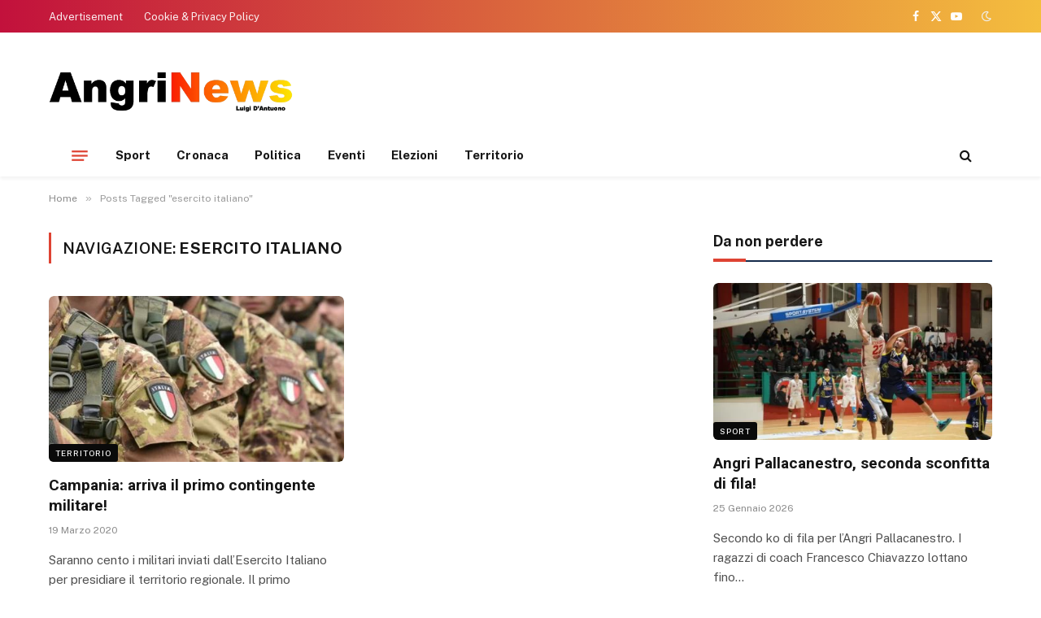

--- FILE ---
content_type: text/html; charset=UTF-8
request_url: https://www.angrinews.com/tag/esercito-italiano/
body_size: 10410
content:
<!DOCTYPE html>
<html lang="it-IT" prefix="og: https://ogp.me/ns#" class="s-light site-s-light">

<head>

	<meta charset="UTF-8" />
	<meta name="viewport" content="width=device-width, initial-scale=1" />
	
<!-- Ottimizzazione per i motori di ricerca di Rank Math - https://rankmath.com/ -->
<title>esercito italiano - Angri news</title><link rel="preload" as="font" href="https://www.angrinews.com/wp-content/themes/smart-mag/css/icons/fonts/ts-icons.woff2?v2.4" type="font/woff2" crossorigin="anonymous" />
<meta name="robots" content="follow, noindex"/>
<meta property="og:locale" content="it_IT" />
<meta property="og:type" content="article" />
<meta property="og:title" content="esercito italiano - Angri news" />
<meta property="og:url" content="https://www.angrinews.com/tag/esercito-italiano/" />
<meta property="og:site_name" content="Angri news" />
<meta name="twitter:card" content="summary_large_image" />
<meta name="twitter:title" content="esercito italiano - Angri news" />
<script type="application/ld+json" class="rank-math-schema">{"@context":"https://schema.org","@graph":[{"@type":"Person","@id":"https://www.angrinews.com/#person","name":"Angri news","image":{"@type":"ImageObject","@id":"https://www.angrinews.com/#logo","url":"https://www.angrinews.com/wp-content/uploads/2023/11/logo.png","contentUrl":"https://www.angrinews.com/wp-content/uploads/2023/11/logo.png","caption":"Angri news","inLanguage":"it-IT","width":"510","height":"106"}},{"@type":"WebSite","@id":"https://www.angrinews.com/#website","url":"https://www.angrinews.com","name":"Angri news","publisher":{"@id":"https://www.angrinews.com/#person"},"inLanguage":"it-IT"},{"@type":"CollectionPage","@id":"https://www.angrinews.com/tag/esercito-italiano/#webpage","url":"https://www.angrinews.com/tag/esercito-italiano/","name":"esercito italiano - Angri news","isPartOf":{"@id":"https://www.angrinews.com/#website"},"inLanguage":"it-IT"}]}</script>
<!-- /Rank Math WordPress SEO plugin -->

<link rel='dns-prefetch' href='//fonts.googleapis.com' />
<link rel="alternate" type="application/rss+xml" title="Angri news &raquo; Feed" href="https://www.angrinews.com/feed/" />
<link rel="alternate" type="application/rss+xml" title="Angri news &raquo; Feed dei commenti" href="https://www.angrinews.com/comments/feed/" />
<link rel="alternate" type="application/rss+xml" title="Angri news &raquo; esercito italiano Feed del tag" href="https://www.angrinews.com/tag/esercito-italiano/feed/" />
<style id='wp-img-auto-sizes-contain-inline-css' type='text/css'>
img:is([sizes=auto i],[sizes^="auto," i]){contain-intrinsic-size:3000px 1500px}
/*# sourceURL=wp-img-auto-sizes-contain-inline-css */
</style>
<style id='wp-emoji-styles-inline-css' type='text/css'>

	img.wp-smiley, img.emoji {
		display: inline !important;
		border: none !important;
		box-shadow: none !important;
		height: 1em !important;
		width: 1em !important;
		margin: 0 0.07em !important;
		vertical-align: -0.1em !important;
		background: none !important;
		padding: 0 !important;
	}
/*# sourceURL=wp-emoji-styles-inline-css */
</style>
<link rel='stylesheet' id='wp-block-library-css' href='https://www.angrinews.com/wp-includes/css/dist/block-library/style.min.css?ver=6.9' type='text/css' media='all' />
<style id='global-styles-inline-css' type='text/css'>
:root{--wp--preset--aspect-ratio--square: 1;--wp--preset--aspect-ratio--4-3: 4/3;--wp--preset--aspect-ratio--3-4: 3/4;--wp--preset--aspect-ratio--3-2: 3/2;--wp--preset--aspect-ratio--2-3: 2/3;--wp--preset--aspect-ratio--16-9: 16/9;--wp--preset--aspect-ratio--9-16: 9/16;--wp--preset--color--black: #000000;--wp--preset--color--cyan-bluish-gray: #abb8c3;--wp--preset--color--white: #ffffff;--wp--preset--color--pale-pink: #f78da7;--wp--preset--color--vivid-red: #cf2e2e;--wp--preset--color--luminous-vivid-orange: #ff6900;--wp--preset--color--luminous-vivid-amber: #fcb900;--wp--preset--color--light-green-cyan: #7bdcb5;--wp--preset--color--vivid-green-cyan: #00d084;--wp--preset--color--pale-cyan-blue: #8ed1fc;--wp--preset--color--vivid-cyan-blue: #0693e3;--wp--preset--color--vivid-purple: #9b51e0;--wp--preset--gradient--vivid-cyan-blue-to-vivid-purple: linear-gradient(135deg,rgb(6,147,227) 0%,rgb(155,81,224) 100%);--wp--preset--gradient--light-green-cyan-to-vivid-green-cyan: linear-gradient(135deg,rgb(122,220,180) 0%,rgb(0,208,130) 100%);--wp--preset--gradient--luminous-vivid-amber-to-luminous-vivid-orange: linear-gradient(135deg,rgb(252,185,0) 0%,rgb(255,105,0) 100%);--wp--preset--gradient--luminous-vivid-orange-to-vivid-red: linear-gradient(135deg,rgb(255,105,0) 0%,rgb(207,46,46) 100%);--wp--preset--gradient--very-light-gray-to-cyan-bluish-gray: linear-gradient(135deg,rgb(238,238,238) 0%,rgb(169,184,195) 100%);--wp--preset--gradient--cool-to-warm-spectrum: linear-gradient(135deg,rgb(74,234,220) 0%,rgb(151,120,209) 20%,rgb(207,42,186) 40%,rgb(238,44,130) 60%,rgb(251,105,98) 80%,rgb(254,248,76) 100%);--wp--preset--gradient--blush-light-purple: linear-gradient(135deg,rgb(255,206,236) 0%,rgb(152,150,240) 100%);--wp--preset--gradient--blush-bordeaux: linear-gradient(135deg,rgb(254,205,165) 0%,rgb(254,45,45) 50%,rgb(107,0,62) 100%);--wp--preset--gradient--luminous-dusk: linear-gradient(135deg,rgb(255,203,112) 0%,rgb(199,81,192) 50%,rgb(65,88,208) 100%);--wp--preset--gradient--pale-ocean: linear-gradient(135deg,rgb(255,245,203) 0%,rgb(182,227,212) 50%,rgb(51,167,181) 100%);--wp--preset--gradient--electric-grass: linear-gradient(135deg,rgb(202,248,128) 0%,rgb(113,206,126) 100%);--wp--preset--gradient--midnight: linear-gradient(135deg,rgb(2,3,129) 0%,rgb(40,116,252) 100%);--wp--preset--font-size--small: 13px;--wp--preset--font-size--medium: 20px;--wp--preset--font-size--large: 36px;--wp--preset--font-size--x-large: 42px;--wp--preset--spacing--20: 0.44rem;--wp--preset--spacing--30: 0.67rem;--wp--preset--spacing--40: 1rem;--wp--preset--spacing--50: 1.5rem;--wp--preset--spacing--60: 2.25rem;--wp--preset--spacing--70: 3.38rem;--wp--preset--spacing--80: 5.06rem;--wp--preset--shadow--natural: 6px 6px 9px rgba(0, 0, 0, 0.2);--wp--preset--shadow--deep: 12px 12px 50px rgba(0, 0, 0, 0.4);--wp--preset--shadow--sharp: 6px 6px 0px rgba(0, 0, 0, 0.2);--wp--preset--shadow--outlined: 6px 6px 0px -3px rgb(255, 255, 255), 6px 6px rgb(0, 0, 0);--wp--preset--shadow--crisp: 6px 6px 0px rgb(0, 0, 0);}:where(.is-layout-flex){gap: 0.5em;}:where(.is-layout-grid){gap: 0.5em;}body .is-layout-flex{display: flex;}.is-layout-flex{flex-wrap: wrap;align-items: center;}.is-layout-flex > :is(*, div){margin: 0;}body .is-layout-grid{display: grid;}.is-layout-grid > :is(*, div){margin: 0;}:where(.wp-block-columns.is-layout-flex){gap: 2em;}:where(.wp-block-columns.is-layout-grid){gap: 2em;}:where(.wp-block-post-template.is-layout-flex){gap: 1.25em;}:where(.wp-block-post-template.is-layout-grid){gap: 1.25em;}.has-black-color{color: var(--wp--preset--color--black) !important;}.has-cyan-bluish-gray-color{color: var(--wp--preset--color--cyan-bluish-gray) !important;}.has-white-color{color: var(--wp--preset--color--white) !important;}.has-pale-pink-color{color: var(--wp--preset--color--pale-pink) !important;}.has-vivid-red-color{color: var(--wp--preset--color--vivid-red) !important;}.has-luminous-vivid-orange-color{color: var(--wp--preset--color--luminous-vivid-orange) !important;}.has-luminous-vivid-amber-color{color: var(--wp--preset--color--luminous-vivid-amber) !important;}.has-light-green-cyan-color{color: var(--wp--preset--color--light-green-cyan) !important;}.has-vivid-green-cyan-color{color: var(--wp--preset--color--vivid-green-cyan) !important;}.has-pale-cyan-blue-color{color: var(--wp--preset--color--pale-cyan-blue) !important;}.has-vivid-cyan-blue-color{color: var(--wp--preset--color--vivid-cyan-blue) !important;}.has-vivid-purple-color{color: var(--wp--preset--color--vivid-purple) !important;}.has-black-background-color{background-color: var(--wp--preset--color--black) !important;}.has-cyan-bluish-gray-background-color{background-color: var(--wp--preset--color--cyan-bluish-gray) !important;}.has-white-background-color{background-color: var(--wp--preset--color--white) !important;}.has-pale-pink-background-color{background-color: var(--wp--preset--color--pale-pink) !important;}.has-vivid-red-background-color{background-color: var(--wp--preset--color--vivid-red) !important;}.has-luminous-vivid-orange-background-color{background-color: var(--wp--preset--color--luminous-vivid-orange) !important;}.has-luminous-vivid-amber-background-color{background-color: var(--wp--preset--color--luminous-vivid-amber) !important;}.has-light-green-cyan-background-color{background-color: var(--wp--preset--color--light-green-cyan) !important;}.has-vivid-green-cyan-background-color{background-color: var(--wp--preset--color--vivid-green-cyan) !important;}.has-pale-cyan-blue-background-color{background-color: var(--wp--preset--color--pale-cyan-blue) !important;}.has-vivid-cyan-blue-background-color{background-color: var(--wp--preset--color--vivid-cyan-blue) !important;}.has-vivid-purple-background-color{background-color: var(--wp--preset--color--vivid-purple) !important;}.has-black-border-color{border-color: var(--wp--preset--color--black) !important;}.has-cyan-bluish-gray-border-color{border-color: var(--wp--preset--color--cyan-bluish-gray) !important;}.has-white-border-color{border-color: var(--wp--preset--color--white) !important;}.has-pale-pink-border-color{border-color: var(--wp--preset--color--pale-pink) !important;}.has-vivid-red-border-color{border-color: var(--wp--preset--color--vivid-red) !important;}.has-luminous-vivid-orange-border-color{border-color: var(--wp--preset--color--luminous-vivid-orange) !important;}.has-luminous-vivid-amber-border-color{border-color: var(--wp--preset--color--luminous-vivid-amber) !important;}.has-light-green-cyan-border-color{border-color: var(--wp--preset--color--light-green-cyan) !important;}.has-vivid-green-cyan-border-color{border-color: var(--wp--preset--color--vivid-green-cyan) !important;}.has-pale-cyan-blue-border-color{border-color: var(--wp--preset--color--pale-cyan-blue) !important;}.has-vivid-cyan-blue-border-color{border-color: var(--wp--preset--color--vivid-cyan-blue) !important;}.has-vivid-purple-border-color{border-color: var(--wp--preset--color--vivid-purple) !important;}.has-vivid-cyan-blue-to-vivid-purple-gradient-background{background: var(--wp--preset--gradient--vivid-cyan-blue-to-vivid-purple) !important;}.has-light-green-cyan-to-vivid-green-cyan-gradient-background{background: var(--wp--preset--gradient--light-green-cyan-to-vivid-green-cyan) !important;}.has-luminous-vivid-amber-to-luminous-vivid-orange-gradient-background{background: var(--wp--preset--gradient--luminous-vivid-amber-to-luminous-vivid-orange) !important;}.has-luminous-vivid-orange-to-vivid-red-gradient-background{background: var(--wp--preset--gradient--luminous-vivid-orange-to-vivid-red) !important;}.has-very-light-gray-to-cyan-bluish-gray-gradient-background{background: var(--wp--preset--gradient--very-light-gray-to-cyan-bluish-gray) !important;}.has-cool-to-warm-spectrum-gradient-background{background: var(--wp--preset--gradient--cool-to-warm-spectrum) !important;}.has-blush-light-purple-gradient-background{background: var(--wp--preset--gradient--blush-light-purple) !important;}.has-blush-bordeaux-gradient-background{background: var(--wp--preset--gradient--blush-bordeaux) !important;}.has-luminous-dusk-gradient-background{background: var(--wp--preset--gradient--luminous-dusk) !important;}.has-pale-ocean-gradient-background{background: var(--wp--preset--gradient--pale-ocean) !important;}.has-electric-grass-gradient-background{background: var(--wp--preset--gradient--electric-grass) !important;}.has-midnight-gradient-background{background: var(--wp--preset--gradient--midnight) !important;}.has-small-font-size{font-size: var(--wp--preset--font-size--small) !important;}.has-medium-font-size{font-size: var(--wp--preset--font-size--medium) !important;}.has-large-font-size{font-size: var(--wp--preset--font-size--large) !important;}.has-x-large-font-size{font-size: var(--wp--preset--font-size--x-large) !important;}
/*# sourceURL=global-styles-inline-css */
</style>

<style id='classic-theme-styles-inline-css' type='text/css'>
/*! This file is auto-generated */
.wp-block-button__link{color:#fff;background-color:#32373c;border-radius:9999px;box-shadow:none;text-decoration:none;padding:calc(.667em + 2px) calc(1.333em + 2px);font-size:1.125em}.wp-block-file__button{background:#32373c;color:#fff;text-decoration:none}
/*# sourceURL=/wp-includes/css/classic-themes.min.css */
</style>
<link rel='stylesheet' id='smartmag-core-css' href='https://www.angrinews.com/wp-content/themes/smart-mag/style.css?ver=9.3.0' type='text/css' media='all' />
<style id='smartmag-core-inline-css' type='text/css'>
:root { --c-main: #de4333;
--c-main-rgb: 222,67,51;
--title-font: "Roboto", system-ui, -apple-system, "Segoe UI", Arial, sans-serif;
--title-size-m: 19px;
--main-width: 1160px; }
.smart-head-main { --c-shadow: rgba(0,0,0,0.05); }
.smart-head-main .smart-head-top { --head-h: 40px; background: linear-gradient(90deg, #c2113c 0%, #f4be3e 100%); }
.smart-head-main .smart-head-mid { --head-h: 125px; }
.smart-head-main .smart-head-mid > .inner { padding-top: 20px; }
.smart-head-main .smart-head-bot { --head-h: 52px; border-top-width: 0px; border-bottom-width: 0px; }
.navigation-main .menu > li > a { font-size: 15px; font-weight: bold; letter-spacing: 0.005em; }
.navigation-main { --nav-items-space: 16px; }
.navigation-small { margin-left: calc(-1 * var(--nav-items-space)); }
.s-dark .navigation-small { --c-nav: rgba(255,255,255,0.92); --c-nav-hov: #ffffff; }
.s-dark .smart-head-main .spc-social,
.smart-head-main .s-dark .spc-social { --c-spc-social: #ffffff; }
.smart-head-main { --c-hamburger: var(--c-main); }
.smart-head-main .offcanvas-toggle { transform: scale(.75); }
.l-post { --media-radius: 6px; }
.cat-labels .category { font-size: 10px; letter-spacing: 0.1em; background-color: #0a0a0a; border-radius: 3px; }
.block-head-c .heading { font-size: 18px; text-transform: initial; }
.block-head-c { --line-weight: 4px; --border-weight: 2px; --c-border: #152b4b; }
.loop-list .post-title { font-size: 21px; }
.loop-small .post-title { font-size: 15px; font-weight: 500; }
.entry-content { font-size: 16px; }
.category .feat-grid { --grid-gap: 4px; }
@media (min-width: 940px) and (max-width: 1200px) { .navigation-main .menu > li > a { font-size: calc(10px + (15px - 10px) * .7); } }


/*# sourceURL=smartmag-core-inline-css */
</style>
<link rel='stylesheet' id='smartmag-fonts-css' href='https://fonts.googleapis.com/css?family=Public+Sans%3A400%2C400i%2C500%2C600%2C700&#038;display=swap' type='text/css' media='all' />
<link rel='stylesheet' id='smartmag-magnific-popup-css' href='https://www.angrinews.com/wp-content/themes/smart-mag/css/lightbox.css?ver=9.3.0' type='text/css' media='all' />
<link rel='stylesheet' id='smartmag-icons-css' href='https://www.angrinews.com/wp-content/themes/smart-mag/css/icons/icons.css?ver=9.3.0' type='text/css' media='all' />
<link rel='stylesheet' id='smartmag-gfonts-custom-css' href='https://fonts.googleapis.com/css?family=Roboto%3A400%2C500%2C600%2C700&#038;display=swap' type='text/css' media='all' />
<script type="text/javascript" src="https://www.angrinews.com/wp-includes/js/jquery/jquery.min.js?ver=3.7.1" id="jquery-core-js"></script>
<script type="text/javascript" src="https://www.angrinews.com/wp-includes/js/jquery/jquery-migrate.min.js?ver=3.4.1" id="jquery-migrate-js"></script>
<link rel="https://api.w.org/" href="https://www.angrinews.com/wp-json/" /><link rel="alternate" title="JSON" type="application/json" href="https://www.angrinews.com/wp-json/wp/v2/tags/1343" />
		<script>
		var BunyadSchemeKey = 'bunyad-scheme';
		(() => {
			const d = document.documentElement;
			const c = d.classList;
			var scheme = localStorage.getItem(BunyadSchemeKey);
			
			if (scheme) {
				d.dataset.origClass = c;
				scheme === 'dark' ? c.remove('s-light', 'site-s-light') : c.remove('s-dark', 'site-s-dark');
				c.add('site-s-' + scheme, 's-' + scheme);
			}
		})();
		</script>
		<meta name="generator" content="Elementor 3.17.3; features: e_dom_optimization, e_optimized_assets_loading, e_optimized_css_loading, additional_custom_breakpoints, block_editor_assets_optimize, e_image_loading_optimization; settings: css_print_method-external, google_font-enabled, font_display-swap">
<link rel="icon" href="https://www.angrinews.com/wp-content/uploads/2023/11/cropped-favicon-32x32.png" sizes="32x32" />
<link rel="icon" href="https://www.angrinews.com/wp-content/uploads/2023/11/cropped-favicon-192x192.png" sizes="192x192" />
<link rel="apple-touch-icon" href="https://www.angrinews.com/wp-content/uploads/2023/11/cropped-favicon-180x180.png" />
<meta name="msapplication-TileImage" content="https://www.angrinews.com/wp-content/uploads/2023/11/cropped-favicon-270x270.png" />
		<style type="text/css" id="wp-custom-css">
			
@media only screen and (min-width:992px){
	.logo-image{
	max-width: 300px;
}
}		</style>
		

</head>

<body class="archive tag tag-esercito-italiano tag-1343 wp-theme-smart-mag right-sidebar has-lb has-lb-sm layout-normal elementor-default elementor-kit-25469" >



<div class="main-wrap">

	
<div class="off-canvas-backdrop"></div>
<div class="mobile-menu-container off-canvas s-dark hide-widgets-sm hide-menu-lg" id="off-canvas">

	<div class="off-canvas-head">
		<a href="#" class="close"><i class="tsi tsi-times"></i></a>

		<div class="ts-logo">
			<img class="logo-mobile logo-image logo-image-dark" src="https://www.angrinews.com/wp-content/uploads/2023/11/logo-white.png" width="255" height="53" alt="Angri news"/><img class="logo-mobile logo-image" src="https://www.angrinews.com/wp-content/uploads/2023/11/logo-white.png" width="255" height="53" alt="Angri news"/>		</div>
	</div>

	<div class="off-canvas-content">

					<ul class="mobile-menu"></ul>
		
					<div class="off-canvas-widgets">
				
		<div id="smartmag-block-posts-small-3" class="widget ts-block-widget smartmag-widget-posts-small">		
		<div class="block">
					<section class="block-wrap block-posts-small block-sc mb-none" data-id="1">

			<div class="widget-title block-head block-head-ac block-head-b"><h5 class="heading">Da non perdere</h5></div>	
			<div class="block-content">
				
	<div class="loop loop-small loop-small-a loop-sep loop-small-sep grid grid-1 md:grid-1 sm:grid-1 xs:grid-1">

					
<article class="l-post small-post small-a-post m-pos-left">

	
			<div class="media">

		
			<a href="https://www.angrinews.com/2026/01/25/angri-pallacanestro-seconda-sconfitta-di-fila/" class="image-link media-ratio ar-bunyad-thumb" title="Angri Pallacanestro, seconda sconfitta di fila!"><span data-bgsrc="https://www.angrinews.com/wp-content/uploads/2026/01/WhatsApp-Image-2026-01-25-at-19.49.43-300x200.jpeg" class="img bg-cover wp-post-image attachment-medium size-medium lazyload" data-bgset="https://www.angrinews.com/wp-content/uploads/2026/01/WhatsApp-Image-2026-01-25-at-19.49.43-300x200.jpeg 300w, https://www.angrinews.com/wp-content/uploads/2026/01/WhatsApp-Image-2026-01-25-at-19.49.43-1024x684.jpeg 1024w, https://www.angrinews.com/wp-content/uploads/2026/01/WhatsApp-Image-2026-01-25-at-19.49.43-768x513.jpeg 768w, https://www.angrinews.com/wp-content/uploads/2026/01/WhatsApp-Image-2026-01-25-at-19.49.43-1536x1027.jpeg 1536w, https://www.angrinews.com/wp-content/uploads/2026/01/WhatsApp-Image-2026-01-25-at-19.49.43-150x100.jpeg 150w, https://www.angrinews.com/wp-content/uploads/2026/01/WhatsApp-Image-2026-01-25-at-19.49.43-450x301.jpeg 450w, https://www.angrinews.com/wp-content/uploads/2026/01/WhatsApp-Image-2026-01-25-at-19.49.43-1200x802.jpeg 1200w, https://www.angrinews.com/wp-content/uploads/2026/01/WhatsApp-Image-2026-01-25-at-19.49.43.jpeg 1616w" data-sizes="(max-width: 106px) 100vw, 106px"></span></a>			
			
			
			
		
		</div>
	

	
		<div class="content">

			<div class="post-meta post-meta-a post-meta-left has-below"><h4 class="is-title post-title"><a href="https://www.angrinews.com/2026/01/25/angri-pallacanestro-seconda-sconfitta-di-fila/">Angri Pallacanestro, seconda sconfitta di fila!</a></h4><div class="post-meta-items meta-below"><span class="meta-item date"><span class="date-link"><time class="post-date" datetime="2026-01-25T21:10:42+01:00">25 Gennaio 2026</time></span></span></div></div>			
			
			
		</div>

	
</article>	
					
<article class="l-post small-post small-a-post m-pos-left">

	
			<div class="media">

		
			<a href="https://www.angrinews.com/2026/01/25/stallo-per-la-biblioteca-comunale-alba-vitae-rinuncia-alla-gestione-futuro-incerto/" class="image-link media-ratio ar-bunyad-thumb" title="Stallo per la biblioteca comunale: &#8220;Alba Vitae&#8221; rinuncia alla gestione, futuro incerto"><span data-bgsrc="https://www.angrinews.com/wp-content/uploads/2026/01/Biblioteca-e1769341138959-300x180.jpg" class="img bg-cover wp-post-image attachment-medium size-medium lazyload" data-bgset="https://www.angrinews.com/wp-content/uploads/2026/01/Biblioteca-e1769341138959-300x180.jpg 300w, https://www.angrinews.com/wp-content/uploads/2026/01/Biblioteca-e1769341138959-1024x613.jpg 1024w, https://www.angrinews.com/wp-content/uploads/2026/01/Biblioteca-e1769341138959-768x460.jpg 768w, https://www.angrinews.com/wp-content/uploads/2026/01/Biblioteca-e1769341138959-150x90.jpg 150w, https://www.angrinews.com/wp-content/uploads/2026/01/Biblioteca-e1769341138959-450x269.jpg 450w, https://www.angrinews.com/wp-content/uploads/2026/01/Biblioteca-e1769341138959-1200x718.jpg 1200w, https://www.angrinews.com/wp-content/uploads/2026/01/Biblioteca-e1769341138959.jpg 1253w" data-sizes="(max-width: 106px) 100vw, 106px" role="img" aria-label="Stallo per la biblioteca comunale: &quot;Alba Vitae&quot; rinuncia alla gestione, futuro incerto"></span></a>			
			
			
			
		
		</div>
	

	
		<div class="content">

			<div class="post-meta post-meta-a post-meta-left has-below"><h4 class="is-title post-title"><a href="https://www.angrinews.com/2026/01/25/stallo-per-la-biblioteca-comunale-alba-vitae-rinuncia-alla-gestione-futuro-incerto/">Stallo per la biblioteca comunale: &#8220;Alba Vitae&#8221; rinuncia alla gestione, futuro incerto</a></h4><div class="post-meta-items meta-below"><span class="meta-item date"><span class="date-link"><time class="post-date" datetime="2026-01-25T12:40:26+01:00">25 Gennaio 2026</time></span></span></div></div>			
			
			
		</div>

	
</article>	
					
<article class="l-post small-post small-a-post m-pos-left">

	
			<div class="media">

		
			<a href="https://www.angrinews.com/2026/01/25/grigiorossi-senza-certezze-cantiere-aperto-e-risultati-che-latitano/" class="image-link media-ratio ar-bunyad-thumb" title="Grigiorossi senza certezze: cantiere aperto e risultati che latitano!"><span data-bgsrc="https://www.angrinews.com/wp-content/uploads/2026/01/grafica-angri-e1768822362498-300x181.png" class="img bg-cover wp-post-image attachment-medium size-medium lazyload" data-bgset="https://www.angrinews.com/wp-content/uploads/2026/01/grafica-angri-e1768822362498-300x181.png 300w, https://www.angrinews.com/wp-content/uploads/2026/01/grafica-angri-e1768822362498-1024x617.png 1024w, https://www.angrinews.com/wp-content/uploads/2026/01/grafica-angri-e1768822362498-768x463.png 768w, https://www.angrinews.com/wp-content/uploads/2026/01/grafica-angri-e1768822362498-150x90.png 150w, https://www.angrinews.com/wp-content/uploads/2026/01/grafica-angri-e1768822362498-450x271.png 450w, https://www.angrinews.com/wp-content/uploads/2026/01/grafica-angri-e1768822362498-1200x724.png 1200w, https://www.angrinews.com/wp-content/uploads/2026/01/grafica-angri-e1768822362498.png 1277w" data-sizes="(max-width: 106px) 100vw, 106px"></span></a>			
			
			
			
		
		</div>
	

	
		<div class="content">

			<div class="post-meta post-meta-a post-meta-left has-below"><h4 class="is-title post-title"><a href="https://www.angrinews.com/2026/01/25/grigiorossi-senza-certezze-cantiere-aperto-e-risultati-che-latitano/">Grigiorossi senza certezze: cantiere aperto e risultati che latitano!</a></h4><div class="post-meta-items meta-below"><span class="meta-item date"><span class="date-link"><time class="post-date" datetime="2026-01-25T09:37:33+01:00">25 Gennaio 2026</time></span></span></div></div>			
			
			
		</div>

	
</article>	
		
	</div>

					</div>

		</section>
				</div>

		</div>
		<div id="bunyad_about_widget-2" class="widget widget-about">		
					
			<div class="widget-title block-head block-head-ac block-head-b"><h5 class="heading">Chi siamo</h5></div>			
			
		<div class="inner ">
		
						
						
			<div class="base-text about-text"><p><span style="color:#fff">Creato nel 2007 con la missione di affiancare con i suoi Notiziari il mondo editoriale, economico, industriale e la Pubblica Amministrazione, Angrinews.com è una delle voci più autorevoli nel mondo dell’informazione locale, con prodotti, servizi e soluzioni all’avanguardia.</span><br />
<span style="color:#fff"><br />
Angrinews.com rappresenta il punto di riferimento dell’informazione locale e annovera diverse sezioni: politica, attualità, territorio, sport ed eventi e ospita articoli e servizi di numerosi corrispondenti di quotidiani locali e nazionali.</span></p>
</div>

			
		</div>

		</div>		
					</div>
		
		
		<div class="spc-social-block spc-social spc-social-b smart-head-social">
		
			
				<a href="https://www.facebook.com/angrinews" class="link service s-facebook" target="_blank" rel="nofollow noopener">
					<i class="icon tsi tsi-facebook"></i>
					<span class="visuallyhidden">Facebook</span>
				</a>
									
			
				<a href="https://twitter.com/angrinewscom" class="link service s-twitter" target="_blank" rel="nofollow noopener">
					<i class="icon tsi tsi-twitter"></i>
					<span class="visuallyhidden">X (Twitter)</span>
				</a>
									
			
				<a href="#" class="link service s-instagram" target="_blank" rel="nofollow noopener">
					<i class="icon tsi tsi-instagram"></i>
					<span class="visuallyhidden">Instagram</span>
				</a>
									
			
		</div>

		
	</div>

</div>
<div class="smart-head smart-head-a smart-head-main" id="smart-head" data-sticky="auto" data-sticky-type="smart" data-sticky-full="1">
	
	<div class="smart-head-row smart-head-top s-dark smart-head-row-full">

		<div class="inner wrap">

							
				<div class="items items-left ">
					<div class="nav-wrap">
		<nav class="navigation navigation-small nav-hov-a">
			<ul id="menu-top-links" class="menu"><li id="menu-item-25497" class="menu-item menu-item-type-post_type menu-item-object-page menu-item-25497"><a href="https://www.angrinews.com/advertisement/">Advertisement</a></li>
<li id="menu-item-25495" class="menu-item menu-item-type-post_type menu-item-object-page menu-item-25495"><a href="https://www.angrinews.com/cookie-privacy-policy/">Cookie &#038; Privacy Policy</a></li>
</ul>		</nav>
	</div>
				</div>

							
				<div class="items items-center empty">
								</div>

							
				<div class="items items-right ">
				
		<div class="spc-social-block spc-social spc-social-a smart-head-social">
		
			
				<a href="https://www.facebook.com/angrinews" class="link service s-facebook" target="_blank" rel="nofollow noopener">
					<i class="icon tsi tsi-facebook"></i>
					<span class="visuallyhidden">Facebook</span>
				</a>
									
			
				<a href="https://twitter.com/angrinewscom" class="link service s-twitter" target="_blank" rel="nofollow noopener">
					<i class="icon tsi tsi-twitter"></i>
					<span class="visuallyhidden">X (Twitter)</span>
				</a>
									
			
				<a href="https://www.youtube.com/channel/UC4sXwsIXKwarEHJHRtKoKcQ" class="link service s-youtube" target="_blank" rel="nofollow noopener">
					<i class="icon tsi tsi-youtube-play"></i>
					<span class="visuallyhidden">YouTube</span>
				</a>
									
			
		</div>

		
<div class="scheme-switcher has-icon-only">
	<a href="#" class="toggle is-icon toggle-dark" title="Switch to Dark Design - easier on eyes.">
		<i class="icon tsi tsi-moon"></i>
	</a>
	<a href="#" class="toggle is-icon toggle-light" title="Switch to Light Design.">
		<i class="icon tsi tsi-bright"></i>
	</a>
</div>				</div>

						
		</div>
	</div>

	
	<div class="smart-head-row smart-head-mid is-light smart-head-row-full">

		<div class="inner wrap">

							
				<div class="items items-left ">
					<a href="https://www.angrinews.com/" title="Angri news" rel="home" class="logo-link ts-logo logo-is-image">
		<span>
			
				
					<img fetchpriority="high" src="https://www.angrinews.com/wp-content/uploads/2023/11/logo-white.png" class="logo-image logo-image-dark" alt="Angri news" width="510" height="106"/><img loading="lazy" src="https://www.angrinews.com/wp-content/uploads/2023/11/logo.png" class="logo-image" alt="Angri news" width="510" height="106"/>
									 
					</span>
	</a>				</div>

							
				<div class="items items-center empty">
								</div>

							
				<div class="items items-right ">
				
<div class="h-text h-text">
	<script async src="//pagead2.googlesyndication.com/pagead/js/adsbygoogle.js"></script>
<!-- header -->
<ins class="adsbygoogle"
     style="display:inline-block;width:728px;height:90px"
     data-ad-client="ca-pub-7010591359853930"
     data-ad-slot="4287200694"></ins>
<script>
(adsbygoogle = window.adsbygoogle || []).push({});
</script>
</a></div>				</div>

						
		</div>
	</div>

	
	<div class="smart-head-row smart-head-bot is-light wrap">

		<div class="inner full">

							
				<div class="items items-left ">
				
<button class="offcanvas-toggle has-icon" type="button" aria-label="Menu">
	<span class="hamburger-icon hamburger-icon-a">
		<span class="inner"></span>
	</span>
</button>	<div class="nav-wrap">
		<nav class="navigation navigation-main nav-hov-a">
			<ul id="menu-menu-principale" class="menu"><li id="menu-item-25476" class="menu-item menu-item-type-taxonomy menu-item-object-category menu-cat-5 menu-item-25476"><a href="https://www.angrinews.com/category/sport/">Sport</a></li>
<li id="menu-item-25477" class="menu-item menu-item-type-taxonomy menu-item-object-category menu-cat-6 menu-item-25477"><a href="https://www.angrinews.com/category/cronaca/">Cronaca</a></li>
<li id="menu-item-25478" class="menu-item menu-item-type-taxonomy menu-item-object-category menu-cat-4 menu-item-25478"><a href="https://www.angrinews.com/category/politica-locale/">Politica</a></li>
<li id="menu-item-25479" class="menu-item menu-item-type-taxonomy menu-item-object-category menu-cat-7 menu-item-25479"><a href="https://www.angrinews.com/category/eventi/">Eventi</a></li>
<li id="menu-item-25480" class="menu-item menu-item-type-taxonomy menu-item-object-category menu-cat-3 menu-item-25480"><a href="https://www.angrinews.com/category/elezioni/">Elezioni</a></li>
<li id="menu-item-25481" class="menu-item menu-item-type-taxonomy menu-item-object-category menu-cat-2 menu-item-25481"><a href="https://www.angrinews.com/category/territorio/">Territorio</a></li>
</ul>		</nav>
	</div>
				</div>

							
				<div class="items items-center empty">
								</div>

							
				<div class="items items-right ">
				

	<a href="#" class="search-icon has-icon-only is-icon" title="Cerca">
		<i class="tsi tsi-search"></i>
	</a>

				</div>

						
		</div>
	</div>

	</div>
<div class="smart-head smart-head-a smart-head-mobile" id="smart-head-mobile" data-sticky="mid" data-sticky-type="smart" data-sticky-full>
	
	<div class="smart-head-row smart-head-mid smart-head-row-3 s-dark smart-head-row-full">

		<div class="inner wrap">

							
				<div class="items items-left ">
				
<button class="offcanvas-toggle has-icon" type="button" aria-label="Menu">
	<span class="hamburger-icon hamburger-icon-a">
		<span class="inner"></span>
	</span>
</button>				</div>

							
				<div class="items items-center ">
					<a href="https://www.angrinews.com/" title="Angri news" rel="home" class="logo-link ts-logo logo-is-image">
		<span>
			
									<img class="logo-mobile logo-image logo-image-dark" src="https://www.angrinews.com/wp-content/uploads/2023/11/logo-white.png" width="255" height="53" alt="Angri news"/><img class="logo-mobile logo-image" src="https://www.angrinews.com/wp-content/uploads/2023/11/logo-white.png" width="255" height="53" alt="Angri news"/>									 
					</span>
	</a>				</div>

							
				<div class="items items-right ">
				

	<a href="#" class="search-icon has-icon-only is-icon" title="Cerca">
		<i class="tsi tsi-search"></i>
	</a>

				</div>

						
		</div>
	</div>

	</div>
<nav class="breadcrumbs is-full-width breadcrumbs-a" id="breadcrumb"><div class="inner ts-contain "><span><a href="https://www.angrinews.com/"><span>Home</span></a></span><span class="delim">&raquo;</span><span class="current">Posts Tagged &quot;esercito italiano&quot;</span></div></nav>
<div class="main ts-contain cf right-sidebar">
			<div class="ts-row">
			<div class="col-8 main-content">

							<h1 class="archive-heading">
					Navigazione: <span>esercito italiano</span>				</h1>
						
					
							
					<section class="block-wrap block-grid mb-none" data-id="2">

				
			<div class="block-content">
					
	<div class="loop loop-grid loop-grid-base grid grid-2 md:grid-2 xs:grid-1">

					
<article class="l-post grid-post grid-base-post">

	
			<div class="media">

		
			<a href="https://www.angrinews.com/2020/03/19/campania-arriva-il-primo-contingente-militare/" class="image-link media-ratio ratio-16-9" title="Campania: arriva il primo contingente militare!"><span data-bgsrc="https://www.angrinews.com/wp-content/uploads/2020/03/esercito.jpg" class="img bg-cover wp-post-image attachment-bunyad-grid size-bunyad-grid no-lazy skip-lazy"></span></a>			
			
			
							
				<span class="cat-labels cat-labels-overlay c-overlay p-bot-left">
				<a href="https://www.angrinews.com/category/territorio/" class="category term-color-2" rel="category">Territorio</a>
			</span>
						
			
		
		</div>
	

	
		<div class="content">

			<div class="post-meta post-meta-a has-below"><h2 class="is-title post-title"><a href="https://www.angrinews.com/2020/03/19/campania-arriva-il-primo-contingente-militare/">Campania: arriva il primo contingente militare!</a></h2><div class="post-meta-items meta-below"><span class="meta-item date"><span class="date-link"><time class="post-date" datetime="2020-03-19T17:48:04+01:00">19 Marzo 2020</time></span></span></div></div>			
						
				<div class="excerpt">
					<p>Saranno cento i militari inviati dall’Esercito Italiano per presidiare il territorio regionale. Il primo contingente arriverà in Campania nelle&hellip;</p>
				</div>
			
			
			
		</div>

	
</article>		
	</div>

	

	<nav class="main-pagination pagination-numbers" data-type="numbers">
			</nav>


	
			</div>

		</section>
		
			</div>
			
					
	
	<aside class="col-4 main-sidebar has-sep" data-sticky="1">
	
			<div class="inner theiaStickySidebar">
		
			
		<div id="smartmag-block-highlights-1" class="widget ts-block-widget smartmag-widget-highlights">		
		<div class="block">
					<section class="block-wrap block-highlights block-sc mb-none" data-id="3" data-is-mixed="1">

			<div class="widget-title block-head block-head-ac block-head block-head-ac block-head-c is-left has-style"><h5 class="heading">Da non perdere</h5></div>	
			<div class="block-content">
					
	<div class="loops-mixed">
			
	<div class="loop loop-grid loop-grid-base grid grid-1 md:grid-1 xs:grid-1">

					
<article class="l-post grid-post grid-base-post">

	
			<div class="media">

		
			<a href="https://www.angrinews.com/2026/01/25/angri-pallacanestro-seconda-sconfitta-di-fila/" class="image-link media-ratio ratio-16-9" title="Angri Pallacanestro, seconda sconfitta di fila!"><span data-bgsrc="https://www.angrinews.com/wp-content/uploads/2026/01/WhatsApp-Image-2026-01-25-at-19.49.43-450x301.jpeg" class="img bg-cover wp-post-image attachment-bunyad-medium size-bunyad-medium lazyload" data-bgset="https://www.angrinews.com/wp-content/uploads/2026/01/WhatsApp-Image-2026-01-25-at-19.49.43-450x301.jpeg 450w, https://www.angrinews.com/wp-content/uploads/2026/01/WhatsApp-Image-2026-01-25-at-19.49.43-1024x684.jpeg 1024w, https://www.angrinews.com/wp-content/uploads/2026/01/WhatsApp-Image-2026-01-25-at-19.49.43-768x513.jpeg 768w, https://www.angrinews.com/wp-content/uploads/2026/01/WhatsApp-Image-2026-01-25-at-19.49.43-1536x1027.jpeg 1536w, https://www.angrinews.com/wp-content/uploads/2026/01/WhatsApp-Image-2026-01-25-at-19.49.43-1200x802.jpeg 1200w, https://www.angrinews.com/wp-content/uploads/2026/01/WhatsApp-Image-2026-01-25-at-19.49.43.jpeg 1616w" data-sizes="(max-width: 364px) 100vw, 364px"></span></a>			
			
			
							
				<span class="cat-labels cat-labels-overlay c-overlay p-bot-left">
				<a href="https://www.angrinews.com/category/sport/" class="category term-color-5" rel="category">Sport</a>
			</span>
						
			
		
		</div>
	

	
		<div class="content">

			<div class="post-meta post-meta-a has-below"><h2 class="is-title post-title"><a href="https://www.angrinews.com/2026/01/25/angri-pallacanestro-seconda-sconfitta-di-fila/">Angri Pallacanestro, seconda sconfitta di fila!</a></h2><div class="post-meta-items meta-below"><span class="meta-item date"><span class="date-link"><time class="post-date" datetime="2026-01-25T21:10:42+01:00">25 Gennaio 2026</time></span></span></div></div>			
						
				<div class="excerpt">
					<p>Secondo ko di fila per l’Angri Pallacanestro. I ragazzi di coach Francesco Chiavazzo lottano fino&hellip;</p>
				</div>
			
			
			
		</div>

	
</article>		
	</div>

		

	<div class="loop loop-small loop-small-a grid grid-1 md:grid-1 sm:grid-1 xs:grid-1">

					
<article class="l-post small-post small-a-post m-pos-left">

	
			<div class="media">

		
			<a href="https://www.angrinews.com/2026/01/25/stallo-per-la-biblioteca-comunale-alba-vitae-rinuncia-alla-gestione-futuro-incerto/" class="image-link media-ratio ar-bunyad-thumb" title="Stallo per la biblioteca comunale: &#8220;Alba Vitae&#8221; rinuncia alla gestione, futuro incerto"><span data-bgsrc="https://www.angrinews.com/wp-content/uploads/2026/01/Biblioteca-e1769341138959-300x180.jpg" class="img bg-cover wp-post-image attachment-medium size-medium lazyload" data-bgset="https://www.angrinews.com/wp-content/uploads/2026/01/Biblioteca-e1769341138959-300x180.jpg 300w, https://www.angrinews.com/wp-content/uploads/2026/01/Biblioteca-e1769341138959-1024x613.jpg 1024w, https://www.angrinews.com/wp-content/uploads/2026/01/Biblioteca-e1769341138959-768x460.jpg 768w, https://www.angrinews.com/wp-content/uploads/2026/01/Biblioteca-e1769341138959-150x90.jpg 150w, https://www.angrinews.com/wp-content/uploads/2026/01/Biblioteca-e1769341138959-450x269.jpg 450w, https://www.angrinews.com/wp-content/uploads/2026/01/Biblioteca-e1769341138959-1200x718.jpg 1200w, https://www.angrinews.com/wp-content/uploads/2026/01/Biblioteca-e1769341138959.jpg 1253w" data-sizes="(max-width: 106px) 100vw, 106px" role="img" aria-label="Stallo per la biblioteca comunale: &quot;Alba Vitae&quot; rinuncia alla gestione, futuro incerto"></span></a>			
			
			
			
		
		</div>
	

	
		<div class="content">

			<div class="post-meta post-meta-a post-meta-left has-below"><h4 class="is-title post-title"><a href="https://www.angrinews.com/2026/01/25/stallo-per-la-biblioteca-comunale-alba-vitae-rinuncia-alla-gestione-futuro-incerto/">Stallo per la biblioteca comunale: &#8220;Alba Vitae&#8221; rinuncia alla gestione, futuro incerto</a></h4><div class="post-meta-items meta-below"><span class="meta-item date"><span class="date-link"><time class="post-date" datetime="2026-01-25T12:40:26+01:00">25 Gennaio 2026</time></span></span></div></div>			
			
			
		</div>

	
</article>	
					
<article class="l-post small-post small-a-post m-pos-left">

	
			<div class="media">

		
			<a href="https://www.angrinews.com/2026/01/25/grigiorossi-senza-certezze-cantiere-aperto-e-risultati-che-latitano/" class="image-link media-ratio ar-bunyad-thumb" title="Grigiorossi senza certezze: cantiere aperto e risultati che latitano!"><span data-bgsrc="https://www.angrinews.com/wp-content/uploads/2026/01/grafica-angri-e1768822362498-300x181.png" class="img bg-cover wp-post-image attachment-medium size-medium lazyload" data-bgset="https://www.angrinews.com/wp-content/uploads/2026/01/grafica-angri-e1768822362498-300x181.png 300w, https://www.angrinews.com/wp-content/uploads/2026/01/grafica-angri-e1768822362498-1024x617.png 1024w, https://www.angrinews.com/wp-content/uploads/2026/01/grafica-angri-e1768822362498-768x463.png 768w, https://www.angrinews.com/wp-content/uploads/2026/01/grafica-angri-e1768822362498-150x90.png 150w, https://www.angrinews.com/wp-content/uploads/2026/01/grafica-angri-e1768822362498-450x271.png 450w, https://www.angrinews.com/wp-content/uploads/2026/01/grafica-angri-e1768822362498-1200x724.png 1200w, https://www.angrinews.com/wp-content/uploads/2026/01/grafica-angri-e1768822362498.png 1277w" data-sizes="(max-width: 106px) 100vw, 106px"></span></a>			
			
			
			
		
		</div>
	

	
		<div class="content">

			<div class="post-meta post-meta-a post-meta-left has-below"><h4 class="is-title post-title"><a href="https://www.angrinews.com/2026/01/25/grigiorossi-senza-certezze-cantiere-aperto-e-risultati-che-latitano/">Grigiorossi senza certezze: cantiere aperto e risultati che latitano!</a></h4><div class="post-meta-items meta-below"><span class="meta-item date"><span class="date-link"><time class="post-date" datetime="2026-01-25T09:37:33+01:00">25 Gennaio 2026</time></span></span></div></div>			
			
			
		</div>

	
</article>	
					
<article class="l-post small-post small-a-post m-pos-left">

	
			<div class="media">

		
			<a href="https://www.angrinews.com/2026/01/24/maggioranza-lacerata-in-bilico-lintesa-elettorale/" class="image-link media-ratio ar-bunyad-thumb" title="Maggioranza lacerata, in bilico l&#8217;intesa elettorale!"><span data-bgsrc="https://www.angrinews.com/wp-content/uploads/2025/11/consiglio-comunale-e1764320729109-300x148.jpg" class="img bg-cover wp-post-image attachment-medium size-medium lazyload" data-bgset="https://www.angrinews.com/wp-content/uploads/2025/11/consiglio-comunale-e1764320729109-300x148.jpg 300w, https://www.angrinews.com/wp-content/uploads/2025/11/consiglio-comunale-e1764320729109-1024x505.jpg 1024w, https://www.angrinews.com/wp-content/uploads/2025/11/consiglio-comunale-e1764320729109-768x379.jpg 768w, https://www.angrinews.com/wp-content/uploads/2025/11/consiglio-comunale-e1764320729109-1536x758.jpg 1536w, https://www.angrinews.com/wp-content/uploads/2025/11/consiglio-comunale-e1764320729109-150x74.jpg 150w, https://www.angrinews.com/wp-content/uploads/2025/11/consiglio-comunale-e1764320729109-450x222.jpg 450w, https://www.angrinews.com/wp-content/uploads/2025/11/consiglio-comunale-e1764320729109-1200x592.jpg 1200w, https://www.angrinews.com/wp-content/uploads/2025/11/consiglio-comunale-e1764320729109.jpg 1980w" data-sizes="(max-width: 106px) 100vw, 106px"></span></a>			
			
			
			
		
		</div>
	

	
		<div class="content">

			<div class="post-meta post-meta-a post-meta-left has-below"><h4 class="is-title post-title"><a href="https://www.angrinews.com/2026/01/24/maggioranza-lacerata-in-bilico-lintesa-elettorale/">Maggioranza lacerata, in bilico l&#8217;intesa elettorale!</a></h4><div class="post-meta-items meta-below"><span class="meta-item date"><span class="date-link"><time class="post-date" datetime="2026-01-24T12:13:17+01:00">24 Gennaio 2026</time></span></span></div></div>			
			
			
		</div>

	
</article>	
		
	</div>

			</div>


				</div>

		</section>
				</div>

		</div>
		<div id="smartmag-block-codes-2" class="widget ts-block-widget smartmag-widget-codes">		
		<div class="block">
			<div class="a-wrap"> <script async src="//pagead2.googlesyndication.com/pagead/js/adsbygoogle.js"></script>
<ins class="adsbygoogle"
     style="display:block; text-align:center;"
     data-ad-layout="in-article"
     data-ad-format="fluid"
     data-ad-client="ca-pub-7010591359853930"
     data-ad-slot="4271846681"></ins>
<script>
     (adsbygoogle = window.adsbygoogle || []).push({});
</script></div>		</div>

		</div><div id="bunyad-social-1" class="widget widget-social-b"><div class="widget-title block-head block-head-ac block-head block-head-ac block-head-c is-left has-style"><h5 class="heading">Seguici </h5></div>		<div class="spc-social-follow spc-social-follow-a spc-social-colors spc-social-bg">
			<ul class="services grid grid-2 md:grid-4 sm:grid-2" itemscope itemtype="http://schema.org/Organization">
				<link itemprop="url" href="https://www.angrinews.com/">
								
				<li class="service-wrap">

					<a href="https://facebook.com/https://www.facebook.com/angrinews" class="service service-link s-facebook" target="_blank" itemprop="sameAs" rel="noopener">
						<i class="the-icon tsi tsi-facebook"></i>
						<span class="label">Facebook</span>

							
					</a>

				</li>
				
								
				<li class="service-wrap">

					<a href="https://www.youtube.com/channel/UC4sXwsIXKwarEHJHRtKoKcQ" class="service service-link s-youtube" target="_blank" itemprop="sameAs" rel="noopener">
						<i class="the-icon tsi tsi-youtube-play"></i>
						<span class="label">YouTube</span>

							
					</a>

				</li>
				
								
				<li class="service-wrap">

					<a href="https://twitter.com/https://twitter.com/angrinewscom" class="service service-link s-twitter" target="_blank" itemprop="sameAs" rel="noopener">
						<i class="the-icon tsi tsi-twitter"></i>
						<span class="label">Twitter</span>

							
					</a>

				</li>
				
							</ul>
		</div>
		
		</div>
		<div id="smartmag-block-posts-small-1" class="widget ts-block-widget smartmag-widget-posts-small">		
		<div class="block">
					<section class="block-wrap block-posts-small block-sc mb-none" data-id="6">

			<div class="widget-title block-head block-head-ac block-head block-head-ac block-head-c is-left has-style"><h5 class="heading">Articoli recenti</h5></div>	
			<div class="block-content">
				
	<div class="loop loop-small loop-small-a loop-sep loop-small-sep grid grid-1 md:grid-1 sm:grid-1 xs:grid-1">

					
<article class="l-post small-post small-a-post m-pos-left">

	
			<div class="media">

		
			<a href="https://www.angrinews.com/2026/01/25/angri-pallacanestro-seconda-sconfitta-di-fila/" class="image-link media-ratio ar-bunyad-thumb" title="Angri Pallacanestro, seconda sconfitta di fila!"><span data-bgsrc="https://www.angrinews.com/wp-content/uploads/2026/01/WhatsApp-Image-2026-01-25-at-19.49.43-300x200.jpeg" class="img bg-cover wp-post-image attachment-medium size-medium lazyload" data-bgset="https://www.angrinews.com/wp-content/uploads/2026/01/WhatsApp-Image-2026-01-25-at-19.49.43-300x200.jpeg 300w, https://www.angrinews.com/wp-content/uploads/2026/01/WhatsApp-Image-2026-01-25-at-19.49.43-1024x684.jpeg 1024w, https://www.angrinews.com/wp-content/uploads/2026/01/WhatsApp-Image-2026-01-25-at-19.49.43-768x513.jpeg 768w, https://www.angrinews.com/wp-content/uploads/2026/01/WhatsApp-Image-2026-01-25-at-19.49.43-1536x1027.jpeg 1536w, https://www.angrinews.com/wp-content/uploads/2026/01/WhatsApp-Image-2026-01-25-at-19.49.43-150x100.jpeg 150w, https://www.angrinews.com/wp-content/uploads/2026/01/WhatsApp-Image-2026-01-25-at-19.49.43-450x301.jpeg 450w, https://www.angrinews.com/wp-content/uploads/2026/01/WhatsApp-Image-2026-01-25-at-19.49.43-1200x802.jpeg 1200w, https://www.angrinews.com/wp-content/uploads/2026/01/WhatsApp-Image-2026-01-25-at-19.49.43.jpeg 1616w" data-sizes="(max-width: 106px) 100vw, 106px"></span></a>			
			
			
			
		
		</div>
	

	
		<div class="content">

			<div class="post-meta post-meta-a post-meta-left has-below"><h4 class="is-title post-title"><a href="https://www.angrinews.com/2026/01/25/angri-pallacanestro-seconda-sconfitta-di-fila/">Angri Pallacanestro, seconda sconfitta di fila!</a></h4><div class="post-meta-items meta-below"><span class="meta-item date"><span class="date-link"><time class="post-date" datetime="2026-01-25T21:10:42+01:00">25 Gennaio 2026</time></span></span></div></div>			
			
			
		</div>

	
</article>	
					
<article class="l-post small-post small-a-post m-pos-left">

	
			<div class="media">

		
			<a href="https://www.angrinews.com/2026/01/25/stallo-per-la-biblioteca-comunale-alba-vitae-rinuncia-alla-gestione-futuro-incerto/" class="image-link media-ratio ar-bunyad-thumb" title="Stallo per la biblioteca comunale: &#8220;Alba Vitae&#8221; rinuncia alla gestione, futuro incerto"><span data-bgsrc="https://www.angrinews.com/wp-content/uploads/2026/01/Biblioteca-e1769341138959-300x180.jpg" class="img bg-cover wp-post-image attachment-medium size-medium lazyload" data-bgset="https://www.angrinews.com/wp-content/uploads/2026/01/Biblioteca-e1769341138959-300x180.jpg 300w, https://www.angrinews.com/wp-content/uploads/2026/01/Biblioteca-e1769341138959-1024x613.jpg 1024w, https://www.angrinews.com/wp-content/uploads/2026/01/Biblioteca-e1769341138959-768x460.jpg 768w, https://www.angrinews.com/wp-content/uploads/2026/01/Biblioteca-e1769341138959-150x90.jpg 150w, https://www.angrinews.com/wp-content/uploads/2026/01/Biblioteca-e1769341138959-450x269.jpg 450w, https://www.angrinews.com/wp-content/uploads/2026/01/Biblioteca-e1769341138959-1200x718.jpg 1200w, https://www.angrinews.com/wp-content/uploads/2026/01/Biblioteca-e1769341138959.jpg 1253w" data-sizes="(max-width: 106px) 100vw, 106px" role="img" aria-label="Stallo per la biblioteca comunale: &quot;Alba Vitae&quot; rinuncia alla gestione, futuro incerto"></span></a>			
			
			
			
		
		</div>
	

	
		<div class="content">

			<div class="post-meta post-meta-a post-meta-left has-below"><h4 class="is-title post-title"><a href="https://www.angrinews.com/2026/01/25/stallo-per-la-biblioteca-comunale-alba-vitae-rinuncia-alla-gestione-futuro-incerto/">Stallo per la biblioteca comunale: &#8220;Alba Vitae&#8221; rinuncia alla gestione, futuro incerto</a></h4><div class="post-meta-items meta-below"><span class="meta-item date"><span class="date-link"><time class="post-date" datetime="2026-01-25T12:40:26+01:00">25 Gennaio 2026</time></span></span></div></div>			
			
			
		</div>

	
</article>	
					
<article class="l-post small-post small-a-post m-pos-left">

	
			<div class="media">

		
			<a href="https://www.angrinews.com/2026/01/25/grigiorossi-senza-certezze-cantiere-aperto-e-risultati-che-latitano/" class="image-link media-ratio ar-bunyad-thumb" title="Grigiorossi senza certezze: cantiere aperto e risultati che latitano!"><span data-bgsrc="https://www.angrinews.com/wp-content/uploads/2026/01/grafica-angri-e1768822362498-300x181.png" class="img bg-cover wp-post-image attachment-medium size-medium lazyload" data-bgset="https://www.angrinews.com/wp-content/uploads/2026/01/grafica-angri-e1768822362498-300x181.png 300w, https://www.angrinews.com/wp-content/uploads/2026/01/grafica-angri-e1768822362498-1024x617.png 1024w, https://www.angrinews.com/wp-content/uploads/2026/01/grafica-angri-e1768822362498-768x463.png 768w, https://www.angrinews.com/wp-content/uploads/2026/01/grafica-angri-e1768822362498-150x90.png 150w, https://www.angrinews.com/wp-content/uploads/2026/01/grafica-angri-e1768822362498-450x271.png 450w, https://www.angrinews.com/wp-content/uploads/2026/01/grafica-angri-e1768822362498-1200x724.png 1200w, https://www.angrinews.com/wp-content/uploads/2026/01/grafica-angri-e1768822362498.png 1277w" data-sizes="(max-width: 106px) 100vw, 106px"></span></a>			
			
			
			
		
		</div>
	

	
		<div class="content">

			<div class="post-meta post-meta-a post-meta-left has-below"><h4 class="is-title post-title"><a href="https://www.angrinews.com/2026/01/25/grigiorossi-senza-certezze-cantiere-aperto-e-risultati-che-latitano/">Grigiorossi senza certezze: cantiere aperto e risultati che latitano!</a></h4><div class="post-meta-items meta-below"><span class="meta-item date"><span class="date-link"><time class="post-date" datetime="2026-01-25T09:37:33+01:00">25 Gennaio 2026</time></span></span></div></div>			
			
			
		</div>

	
</article>	
					
<article class="l-post small-post small-a-post m-pos-left">

	
			<div class="media">

		
			<a href="https://www.angrinews.com/2026/01/24/maggioranza-lacerata-in-bilico-lintesa-elettorale/" class="image-link media-ratio ar-bunyad-thumb" title="Maggioranza lacerata, in bilico l&#8217;intesa elettorale!"><span data-bgsrc="https://www.angrinews.com/wp-content/uploads/2025/11/consiglio-comunale-e1764320729109-300x148.jpg" class="img bg-cover wp-post-image attachment-medium size-medium lazyload" data-bgset="https://www.angrinews.com/wp-content/uploads/2025/11/consiglio-comunale-e1764320729109-300x148.jpg 300w, https://www.angrinews.com/wp-content/uploads/2025/11/consiglio-comunale-e1764320729109-1024x505.jpg 1024w, https://www.angrinews.com/wp-content/uploads/2025/11/consiglio-comunale-e1764320729109-768x379.jpg 768w, https://www.angrinews.com/wp-content/uploads/2025/11/consiglio-comunale-e1764320729109-1536x758.jpg 1536w, https://www.angrinews.com/wp-content/uploads/2025/11/consiglio-comunale-e1764320729109-150x74.jpg 150w, https://www.angrinews.com/wp-content/uploads/2025/11/consiglio-comunale-e1764320729109-450x222.jpg 450w, https://www.angrinews.com/wp-content/uploads/2025/11/consiglio-comunale-e1764320729109-1200x592.jpg 1200w, https://www.angrinews.com/wp-content/uploads/2025/11/consiglio-comunale-e1764320729109.jpg 1980w" data-sizes="(max-width: 106px) 100vw, 106px"></span></a>			
			
			
			
		
		</div>
	

	
		<div class="content">

			<div class="post-meta post-meta-a post-meta-left has-below"><h4 class="is-title post-title"><a href="https://www.angrinews.com/2026/01/24/maggioranza-lacerata-in-bilico-lintesa-elettorale/">Maggioranza lacerata, in bilico l&#8217;intesa elettorale!</a></h4><div class="post-meta-items meta-below"><span class="meta-item date"><span class="date-link"><time class="post-date" datetime="2026-01-24T12:13:17+01:00">24 Gennaio 2026</time></span></span></div></div>			
			
			
		</div>

	
</article>	
		
	</div>

					</div>

		</section>
				</div>

		</div>		</div>
	
	</aside>
	
			
		</div>
	</div>

			<footer class="main-footer cols-gap-lg footer-bold s-dark">

						<div class="upper-footer bold-footer-upper">
			<div class="ts-contain wrap">
				<div class="widgets row cf">
					
		<div class="widget col-4 widget-about">		
					
			<div class="widget-title block-head block-head-ac block-head block-head-ac block-head-b is-left has-style"><h5 class="heading">Chi Siamo</h5></div>			
			
		<div class="inner ">
		
							<div class="image-logo">
					<img src="https://smarhttps://www.angrinews.com/wp-content/uploads/2023/11/logo-white.pngtmag.theme-sphere.com/mag-studio/wp-content/uploads/sites/25/2021/11/logo-mag-studio-footer.png" alt="Chi Siamo" srcset="https://smarhttps://www.angrinews.com/wp-content/uploads/2023/11/logo-white.pngtmag.theme-sphere.com/mag-studio/wp-content/uploads/sites/25/2021/11/logo-mag-studio-footer.png ,https://www.angrinews.com/wp-content/uploads/2023/11/logo-white.png 2x" />
				</div>
						
						
			<div class="base-text about-text"><p>Creato nel 2007 con la missione di affiancare con i suoi Notiziari il mondo editoriale, economico, industriale e la Pubblica Amministrazione, Angrinews.com è una delle voci più autorevoli nel mondo dell’informazione locale, con prodotti, servizi e soluzioni all’avanguardia. </p>
<p>Angrinews.com rappresenta il punto di riferimento dell’informazione locale e annovera diverse sezioni: politica, attualità, territorio, sport ed eventi e ospita articoli e servizi di numerosi corrispondenti di quotidiani locali e nazionali.</p>
<p><strong>Email:</strong> redazione@angrinews.com</p>
</div>

			
		</div>

		</div>		
		
		<div class="widget col-4 ts-block-widget smartmag-widget-posts-small">		
		<div class="block">
					<section class="block-wrap block-posts-small block-sc mb-none" data-id="7">

			<div class="widget-title block-head block-head-ac block-head block-head-ac block-head-b is-left has-style"><h5 class="heading">News recenti</h5></div>	
			<div class="block-content">
				
	<div class="loop loop-small loop-small-a loop-sep loop-small-sep grid grid-1 md:grid-1 sm:grid-1 xs:grid-1">

					
<article class="l-post small-post small-a-post m-pos-left">

	
			<div class="media">

		
			<a href="https://www.angrinews.com/2026/01/25/angri-pallacanestro-seconda-sconfitta-di-fila/" class="image-link media-ratio ar-bunyad-thumb" title="Angri Pallacanestro, seconda sconfitta di fila!"><span data-bgsrc="https://www.angrinews.com/wp-content/uploads/2026/01/WhatsApp-Image-2026-01-25-at-19.49.43-300x200.jpeg" class="img bg-cover wp-post-image attachment-medium size-medium lazyload" data-bgset="https://www.angrinews.com/wp-content/uploads/2026/01/WhatsApp-Image-2026-01-25-at-19.49.43-300x200.jpeg 300w, https://www.angrinews.com/wp-content/uploads/2026/01/WhatsApp-Image-2026-01-25-at-19.49.43-1024x684.jpeg 1024w, https://www.angrinews.com/wp-content/uploads/2026/01/WhatsApp-Image-2026-01-25-at-19.49.43-768x513.jpeg 768w, https://www.angrinews.com/wp-content/uploads/2026/01/WhatsApp-Image-2026-01-25-at-19.49.43-1536x1027.jpeg 1536w, https://www.angrinews.com/wp-content/uploads/2026/01/WhatsApp-Image-2026-01-25-at-19.49.43-150x100.jpeg 150w, https://www.angrinews.com/wp-content/uploads/2026/01/WhatsApp-Image-2026-01-25-at-19.49.43-450x301.jpeg 450w, https://www.angrinews.com/wp-content/uploads/2026/01/WhatsApp-Image-2026-01-25-at-19.49.43-1200x802.jpeg 1200w, https://www.angrinews.com/wp-content/uploads/2026/01/WhatsApp-Image-2026-01-25-at-19.49.43.jpeg 1616w" data-sizes="(max-width: 106px) 100vw, 106px"></span></a>			
			
			
			
		
		</div>
	

	
		<div class="content">

			<div class="post-meta post-meta-a post-meta-left has-below"><h4 class="is-title post-title"><a href="https://www.angrinews.com/2026/01/25/angri-pallacanestro-seconda-sconfitta-di-fila/">Angri Pallacanestro, seconda sconfitta di fila!</a></h4><div class="post-meta-items meta-below"><span class="meta-item date"><span class="date-link"><time class="post-date" datetime="2026-01-25T21:10:42+01:00">25 Gennaio 2026</time></span></span></div></div>			
			
			
		</div>

	
</article>	
					
<article class="l-post small-post small-a-post m-pos-left">

	
			<div class="media">

		
			<a href="https://www.angrinews.com/2026/01/25/stallo-per-la-biblioteca-comunale-alba-vitae-rinuncia-alla-gestione-futuro-incerto/" class="image-link media-ratio ar-bunyad-thumb" title="Stallo per la biblioteca comunale: &#8220;Alba Vitae&#8221; rinuncia alla gestione, futuro incerto"><span data-bgsrc="https://www.angrinews.com/wp-content/uploads/2026/01/Biblioteca-e1769341138959-300x180.jpg" class="img bg-cover wp-post-image attachment-medium size-medium lazyload" data-bgset="https://www.angrinews.com/wp-content/uploads/2026/01/Biblioteca-e1769341138959-300x180.jpg 300w, https://www.angrinews.com/wp-content/uploads/2026/01/Biblioteca-e1769341138959-1024x613.jpg 1024w, https://www.angrinews.com/wp-content/uploads/2026/01/Biblioteca-e1769341138959-768x460.jpg 768w, https://www.angrinews.com/wp-content/uploads/2026/01/Biblioteca-e1769341138959-150x90.jpg 150w, https://www.angrinews.com/wp-content/uploads/2026/01/Biblioteca-e1769341138959-450x269.jpg 450w, https://www.angrinews.com/wp-content/uploads/2026/01/Biblioteca-e1769341138959-1200x718.jpg 1200w, https://www.angrinews.com/wp-content/uploads/2026/01/Biblioteca-e1769341138959.jpg 1253w" data-sizes="(max-width: 106px) 100vw, 106px" role="img" aria-label="Stallo per la biblioteca comunale: &quot;Alba Vitae&quot; rinuncia alla gestione, futuro incerto"></span></a>			
			
			
			
		
		</div>
	

	
		<div class="content">

			<div class="post-meta post-meta-a post-meta-left has-below"><h4 class="is-title post-title"><a href="https://www.angrinews.com/2026/01/25/stallo-per-la-biblioteca-comunale-alba-vitae-rinuncia-alla-gestione-futuro-incerto/">Stallo per la biblioteca comunale: &#8220;Alba Vitae&#8221; rinuncia alla gestione, futuro incerto</a></h4><div class="post-meta-items meta-below"><span class="meta-item date"><span class="date-link"><time class="post-date" datetime="2026-01-25T12:40:26+01:00">25 Gennaio 2026</time></span></span></div></div>			
			
			
		</div>

	
</article>	
					
<article class="l-post small-post small-a-post m-pos-left">

	
			<div class="media">

		
			<a href="https://www.angrinews.com/2026/01/25/grigiorossi-senza-certezze-cantiere-aperto-e-risultati-che-latitano/" class="image-link media-ratio ar-bunyad-thumb" title="Grigiorossi senza certezze: cantiere aperto e risultati che latitano!"><span data-bgsrc="https://www.angrinews.com/wp-content/uploads/2026/01/grafica-angri-e1768822362498-300x181.png" class="img bg-cover wp-post-image attachment-medium size-medium lazyload" data-bgset="https://www.angrinews.com/wp-content/uploads/2026/01/grafica-angri-e1768822362498-300x181.png 300w, https://www.angrinews.com/wp-content/uploads/2026/01/grafica-angri-e1768822362498-1024x617.png 1024w, https://www.angrinews.com/wp-content/uploads/2026/01/grafica-angri-e1768822362498-768x463.png 768w, https://www.angrinews.com/wp-content/uploads/2026/01/grafica-angri-e1768822362498-150x90.png 150w, https://www.angrinews.com/wp-content/uploads/2026/01/grafica-angri-e1768822362498-450x271.png 450w, https://www.angrinews.com/wp-content/uploads/2026/01/grafica-angri-e1768822362498-1200x724.png 1200w, https://www.angrinews.com/wp-content/uploads/2026/01/grafica-angri-e1768822362498.png 1277w" data-sizes="(max-width: 106px) 100vw, 106px"></span></a>			
			
			
			
		
		</div>
	

	
		<div class="content">

			<div class="post-meta post-meta-a post-meta-left has-below"><h4 class="is-title post-title"><a href="https://www.angrinews.com/2026/01/25/grigiorossi-senza-certezze-cantiere-aperto-e-risultati-che-latitano/">Grigiorossi senza certezze: cantiere aperto e risultati che latitano!</a></h4><div class="post-meta-items meta-below"><span class="meta-item date"><span class="date-link"><time class="post-date" datetime="2026-01-25T09:37:33+01:00">25 Gennaio 2026</time></span></span></div></div>			
			
			
		</div>

	
</article>	
		
	</div>

					</div>

		</section>
				</div>

		</div><div class="widget col-4 widget_nav_menu"><div class="widget-title block-head block-head-ac block-head block-head-ac block-head-b is-left has-style"><h5 class="heading">Link utili</h5></div><div class="menu-top-links-container"><ul id="menu-top-links-1" class="menu"><li class="menu-item menu-item-type-post_type menu-item-object-page menu-item-25497"><a href="https://www.angrinews.com/advertisement/">Advertisement</a></li>
<li class="menu-item menu-item-type-post_type menu-item-object-page menu-item-25495"><a href="https://www.angrinews.com/cookie-privacy-policy/">Cookie &#038; Privacy Policy</a></li>
</ul></div></div>				</div>
			</div>
		</div>
		
	
			<div class="lower-footer bold-footer-lower">
			<div class="ts-contain inner">

				

				
		<div class="spc-social-block spc-social spc-social-b ">
		
			
				<a href="https://www.facebook.com/angrinews" class="link service s-facebook" target="_blank" rel="nofollow noopener">
					<i class="icon tsi tsi-facebook"></i>
					<span class="visuallyhidden">Facebook</span>
				</a>
									
			
				<a href="https://twitter.com/angrinewscom" class="link service s-twitter" target="_blank" rel="nofollow noopener">
					<i class="icon tsi tsi-twitter"></i>
					<span class="visuallyhidden">X (Twitter)</span>
				</a>
									
			
				<a href="https://www.youtube.com/channel/UC4sXwsIXKwarEHJHRtKoKcQ" class="link service s-youtube" target="_blank" rel="nofollow noopener">
					<i class="icon tsi tsi-youtube-play"></i>
					<span class="visuallyhidden">YouTube</span>
				</a>
									
			
		</div>

		
											
						<div class="links">
							<div class="menu-footer-links-container"><ul id="menu-footer-links" class="menu"><li id="menu-item-25679" class="menu-item menu-item-type-post_type menu-item-object-page menu-item-25679"><a href="https://www.angrinews.com/cookie-privacy-policy/">Cookie &#038; Privacy Policy</a></li>
<li id="menu-item-25686" class="menu-item menu-item-type-post_type menu-item-object-page menu-item-25686"><a href="https://www.angrinews.com/contatti/">contatti</a></li>
</ul></div>						</div>
						
				
				<div class="copyright">
					&copy; 2026 AngriNews. Designed by <a href="https://www.cmadvisor.it">Cm Advisor</a>.				</div>
			</div>
		</div>		
			</footer>
		
	
</div><!-- .main-wrap -->



	<div class="search-modal-wrap" data-scheme="dark">
		<div class="search-modal-box" role="dialog" aria-modal="true">

			<form method="get" class="search-form" action="https://www.angrinews.com/">
				<input type="search" class="search-field live-search-query" name="s" placeholder="Cerca qui…" value="" required />

				<button type="submit" class="search-submit visuallyhidden">Submit</button>

				<p class="message">
					Scrivi <em>Sopra<em> e premi invio per cercare. Premi <em>Esc<em> per uscire.				</p>
						
			</form>

		</div>
	</div>


<script type="speculationrules">
{"prefetch":[{"source":"document","where":{"and":[{"href_matches":"/*"},{"not":{"href_matches":["/wp-*.php","/wp-admin/*","/wp-content/uploads/*","/wp-content/*","/wp-content/plugins/*","/wp-content/themes/smart-mag/*","/*\\?(.+)"]}},{"not":{"selector_matches":"a[rel~=\"nofollow\"]"}},{"not":{"selector_matches":".no-prefetch, .no-prefetch a"}}]},"eagerness":"conservative"}]}
</script>
<script type="application/ld+json">{"@context":"https:\/\/schema.org","@type":"BreadcrumbList","itemListElement":[{"@type":"ListItem","position":1,"item":{"@type":"WebPage","@id":"https:\/\/www.angrinews.com\/","name":"Home"}},{"@type":"ListItem","position":2,"item":{"@type":"WebPage","@id":"https:\/\/www.angrinews.com\/tag\/esercito-italiano\/","name":"Posts Tagged &quot;esercito italiano&quot;"}}]}</script>
<script type="text/javascript" id="smartmag-lazyload-js-extra">
/* <![CDATA[ */
var BunyadLazy = {"type":"smart"};
//# sourceURL=smartmag-lazyload-js-extra
/* ]]> */
</script>
<script type="text/javascript" src="https://www.angrinews.com/wp-content/themes/smart-mag/js/lazyload.js?ver=9.3.0" id="smartmag-lazyload-js"></script>
<script type="text/javascript" src="https://www.angrinews.com/wp-content/themes/smart-mag/js/jquery.mfp-lightbox.js?ver=9.3.0" id="magnific-popup-js"></script>
<script type="text/javascript" src="https://www.angrinews.com/wp-content/themes/smart-mag/js/jquery.sticky-sidebar.js?ver=9.3.0" id="theia-sticky-sidebar-js"></script>
<script type="text/javascript" id="smartmag-theme-js-extra">
/* <![CDATA[ */
var Bunyad = {"ajaxurl":"https://www.angrinews.com/wp-admin/admin-ajax.php"};
//# sourceURL=smartmag-theme-js-extra
/* ]]> */
</script>
<script type="text/javascript" src="https://www.angrinews.com/wp-content/themes/smart-mag/js/theme.js?ver=9.3.0" id="smartmag-theme-js"></script>
<script id="wp-emoji-settings" type="application/json">
{"baseUrl":"https://s.w.org/images/core/emoji/17.0.2/72x72/","ext":".png","svgUrl":"https://s.w.org/images/core/emoji/17.0.2/svg/","svgExt":".svg","source":{"concatemoji":"https://www.angrinews.com/wp-includes/js/wp-emoji-release.min.js?ver=6.9"}}
</script>
<script type="module">
/* <![CDATA[ */
/*! This file is auto-generated */
const a=JSON.parse(document.getElementById("wp-emoji-settings").textContent),o=(window._wpemojiSettings=a,"wpEmojiSettingsSupports"),s=["flag","emoji"];function i(e){try{var t={supportTests:e,timestamp:(new Date).valueOf()};sessionStorage.setItem(o,JSON.stringify(t))}catch(e){}}function c(e,t,n){e.clearRect(0,0,e.canvas.width,e.canvas.height),e.fillText(t,0,0);t=new Uint32Array(e.getImageData(0,0,e.canvas.width,e.canvas.height).data);e.clearRect(0,0,e.canvas.width,e.canvas.height),e.fillText(n,0,0);const a=new Uint32Array(e.getImageData(0,0,e.canvas.width,e.canvas.height).data);return t.every((e,t)=>e===a[t])}function p(e,t){e.clearRect(0,0,e.canvas.width,e.canvas.height),e.fillText(t,0,0);var n=e.getImageData(16,16,1,1);for(let e=0;e<n.data.length;e++)if(0!==n.data[e])return!1;return!0}function u(e,t,n,a){switch(t){case"flag":return n(e,"\ud83c\udff3\ufe0f\u200d\u26a7\ufe0f","\ud83c\udff3\ufe0f\u200b\u26a7\ufe0f")?!1:!n(e,"\ud83c\udde8\ud83c\uddf6","\ud83c\udde8\u200b\ud83c\uddf6")&&!n(e,"\ud83c\udff4\udb40\udc67\udb40\udc62\udb40\udc65\udb40\udc6e\udb40\udc67\udb40\udc7f","\ud83c\udff4\u200b\udb40\udc67\u200b\udb40\udc62\u200b\udb40\udc65\u200b\udb40\udc6e\u200b\udb40\udc67\u200b\udb40\udc7f");case"emoji":return!a(e,"\ud83e\u1fac8")}return!1}function f(e,t,n,a){let r;const o=(r="undefined"!=typeof WorkerGlobalScope&&self instanceof WorkerGlobalScope?new OffscreenCanvas(300,150):document.createElement("canvas")).getContext("2d",{willReadFrequently:!0}),s=(o.textBaseline="top",o.font="600 32px Arial",{});return e.forEach(e=>{s[e]=t(o,e,n,a)}),s}function r(e){var t=document.createElement("script");t.src=e,t.defer=!0,document.head.appendChild(t)}a.supports={everything:!0,everythingExceptFlag:!0},new Promise(t=>{let n=function(){try{var e=JSON.parse(sessionStorage.getItem(o));if("object"==typeof e&&"number"==typeof e.timestamp&&(new Date).valueOf()<e.timestamp+604800&&"object"==typeof e.supportTests)return e.supportTests}catch(e){}return null}();if(!n){if("undefined"!=typeof Worker&&"undefined"!=typeof OffscreenCanvas&&"undefined"!=typeof URL&&URL.createObjectURL&&"undefined"!=typeof Blob)try{var e="postMessage("+f.toString()+"("+[JSON.stringify(s),u.toString(),c.toString(),p.toString()].join(",")+"));",a=new Blob([e],{type:"text/javascript"});const r=new Worker(URL.createObjectURL(a),{name:"wpTestEmojiSupports"});return void(r.onmessage=e=>{i(n=e.data),r.terminate(),t(n)})}catch(e){}i(n=f(s,u,c,p))}t(n)}).then(e=>{for(const n in e)a.supports[n]=e[n],a.supports.everything=a.supports.everything&&a.supports[n],"flag"!==n&&(a.supports.everythingExceptFlag=a.supports.everythingExceptFlag&&a.supports[n]);var t;a.supports.everythingExceptFlag=a.supports.everythingExceptFlag&&!a.supports.flag,a.supports.everything||((t=a.source||{}).concatemoji?r(t.concatemoji):t.wpemoji&&t.twemoji&&(r(t.twemoji),r(t.wpemoji)))});
//# sourceURL=https://www.angrinews.com/wp-includes/js/wp-emoji-loader.min.js
/* ]]> */
</script>


</body>
</html>

--- FILE ---
content_type: text/html; charset=utf-8
request_url: https://www.google.com/recaptcha/api2/aframe
body_size: 257
content:
<!DOCTYPE HTML><html><head><meta http-equiv="content-type" content="text/html; charset=UTF-8"></head><body><script nonce="3D-xCNZjjjI0onPR0msmUA">/** Anti-fraud and anti-abuse applications only. See google.com/recaptcha */ try{var clients={'sodar':'https://pagead2.googlesyndication.com/pagead/sodar?'};window.addEventListener("message",function(a){try{if(a.source===window.parent){var b=JSON.parse(a.data);var c=clients[b['id']];if(c){var d=document.createElement('img');d.src=c+b['params']+'&rc='+(localStorage.getItem("rc::a")?sessionStorage.getItem("rc::b"):"");window.document.body.appendChild(d);sessionStorage.setItem("rc::e",parseInt(sessionStorage.getItem("rc::e")||0)+1);localStorage.setItem("rc::h",'1769417658728');}}}catch(b){}});window.parent.postMessage("_grecaptcha_ready", "*");}catch(b){}</script></body></html>